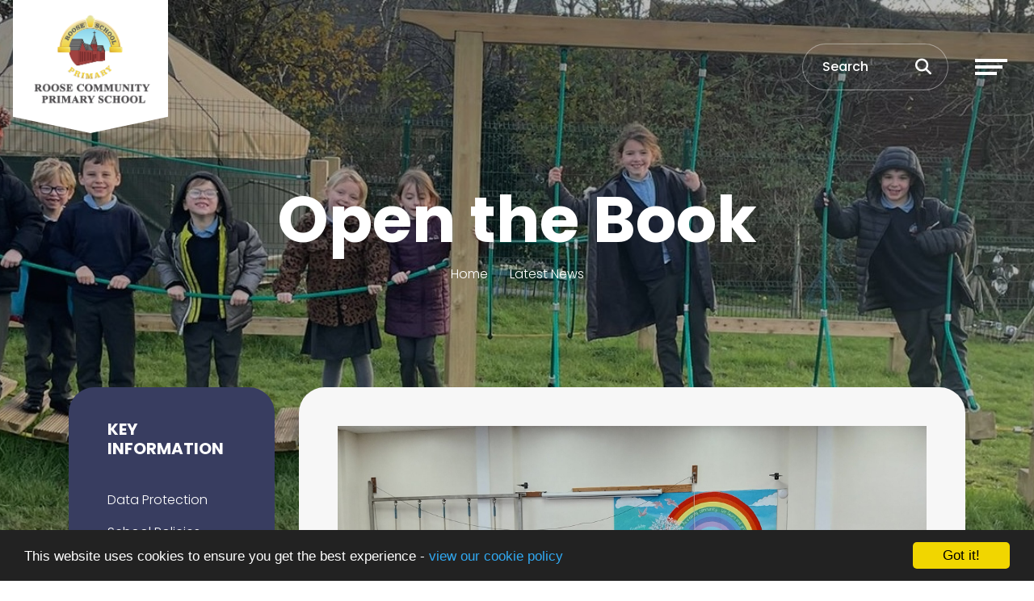

--- FILE ---
content_type: text/html; charset=UTF-8
request_url: https://rooseprimary.co.uk/news/2024-06-04-open-the-book
body_size: 5436
content:
<!DOCTYPE html>
<html lang="en-GB" prefix="og: http://ogp.me/ns# fb: http://ogp.me/ns/fb# article: http://ogp.me/ns/article#">
<head>
		<meta property="og:app_id" content="5137479034">
	<meta property="og:type" content="article">
	<meta property="og:title" content="Open the Book">
	<meta property="og:url" content="https://rooseprimary.co.uk/news/2024-06-04-open-the-book"> 
			<meta property="og:description" content="The story of Abigail the Brave">
				<meta property="og:image" content="https://files.schudio.com/roose-3/imagecache/1200x630c/news/20240604_090845.jpg">
		<meta property="og:image:width" content="1200">
  		<meta property="og:image:height" content="630">
		<meta name="twitter:card" content="summary_large_image">
	<meta name="twitter:title" content="Open the Book">
			<meta name="twitter:image" content="https://files.schudio.com/roose-3/imagecache/1200x630c/news/20240604_090845.jpg">
				<meta name="twitter:description" content="The story of Abigail the Brave">
	<meta charset="utf-8">
<meta http-equiv="X-UA-Compatible" content="IE=edge">
<meta name="viewport" content="width=device-width, initial-scale=1.0">
<title>Open the Book | Roose Community Primary School</title>
	<link rel="icon" href="https://files.schudio.com/roose-3/images/logo/LOGO_ROOSE_COLOR(1).png" type="image/png">
<meta name="robots" content="noindex, nofollow">
<link rel="canonical" href="https://rooseprimary.co.uk/news/2024-06-04-open-the-book">
	<link rel="stylesheet" href="https://cdn.jsdelivr.net/npm/bootstrap@4.6.2/dist/css/bootstrap.min.css" integrity="sha384-xOolHFLEh07PJGoPkLv1IbcEPTNtaed2xpHsD9ESMhqIYd0nLMwNLD69Npy4HI+N" crossorigin="anonymous" referrerpolicy="no-referrer">
<link rel="stylesheet" href="https://cdnjs.cloudflare.com/ajax/libs/font-awesome/6.4.2/css/all.min.css" integrity="sha512-z3gLpd7yknf1YoNbCzqRKc4qyor8gaKU1qmn+CShxbuBusANI9QpRohGBreCFkKxLhei6S9CQXFEbbKuqLg0DA==" crossorigin="anonymous" referrerpolicy="no-referrer">
<link rel="stylesheet" href="https://cdnjs.cloudflare.com/ajax/libs/font-awesome/6.4.2/css/v4-shims.min.css" integrity="sha512-fWfO/7eGDprvp7/UATnfhpPDgF33fetj94tDv9q0z/WN4PDYiTP97+QcV1QWgpbkb+rUp76g6glID5mdf/K+SQ==" crossorigin="anonymous" referrerpolicy="no-referrer">
<link rel="stylesheet" type="text/css" href="/ccss/4662318f2f829cef25f11803e7047067.css"/><link rel="stylesheet" type="text/css" href="/theme/bootstrap4/css/bootstrap-4-navbar.min.css"/>	<style>
		.page-header {
			background-image: url('https://files.schudio.com/roose-3/images/background/banner_1.jpg');
		}
	</style>
<link rel="preconnect" href="https://fonts.googleapis.com">
<link rel="preconnect" href="https://fonts.gstatic.com" crossorigin>
<link href="https://fonts.googleapis.com/css2?family=Poppins:ital,wght@0,300;0,500;0,700;1,300;1,500;1,700&display=swap" rel="stylesheet">
<link rel="stylesheet" href="https://unpkg.com/aos@2.3.1/dist/aos.css">
<style>
			.btn-primary, .progress-bar, .page-item.active .page-link, header .navbar-toggler .icon-bar, .sidebar .sidebar-menu, .card.event .card-date-box, .card.home-event .card-date-box, section.home-content .home-content-text .home-content-text-content::before, section.home-content-box .home-box-text .home-box-text-content::before, .nav-tabs .nav-link.active {
			background-color: #383d60;
		}
		.btn-primary, .page-item.active .page-link, .form-control:focus, body.academies	.schools-list .nav-link:hover, body.academies .schools-list .nav-link:focus, .nav-tabs .nav-link.active {
			border-color: #383d60;
		}
		body.academies	.schools-list .nav-link:hover, body.academies	.schools-list .nav-link:focus {
			color: #383d60;
		}
		.arrow-icon path {
			fill: #383d60;
		}
		a, a:hover, a:focus, .page-link, .page-link:hover, .page-link:focus, header .top-menu .nav-link > i, header .top-menu .dropdown-item i, footer a:hover, footer a:focus {
			color: #383d60;
		}
		.btn-primary:hover, .btn-primary:focus {
			background-color: #52577a;
			border-color: #52577a;
		}
				footer {
			background-color: #383C62;
		}
				footer .bottom {
			background-color: #95aed7;
		}
				section.home-slider .carousel-item::after, .page-header::after {
			display: none;
		}
						header .search-form .form-control::placeholder, header .search-form .btn, header .search-btn {
			color: #ffffff;
		}
	</style>
	<script defer src="https://analytics.schudio.app/script.js" data-website-id="e040a2a8-2b8e-4503-963c-2917abc8c4bc"></script>	<script async src="https://www.googletagmanager.com/gtag/js?id=G-9VSMLN3DJL"></script>
	<script>window.dataLayer=window.dataLayer||[];function gtag(){dataLayer.push(arguments);}gtag('js',new Date());gtag('config','G-9VSMLN3DJL');</script>
<meta name="google-site-verification" content="SwCIopavodxY0yNmsR-H3FTcdqctXR3xJUnBhwXcaqM" /></head>
<body class="news view ">
		<div id="layout-wrapper">
		<header>
	<nav class="navbar ">
					<a href="/" class="navbar-brand"><img src="https://files.schudio.com/roose-3/images/logo/RooseCommunityPrimarySchool_(1).png" alt="Roose Community Primary School"/></a>
						<div class="d-flex align-items-center ml-auto">
				<form method="get" action="/search" class="search-form">
	<div class="input-group">
		<input type="text" name="q" class="form-control" placeholder="Search">
		<div class="input-group-append">
			<button type="submit" class="btn btn-outline-secondary"><i class="fa fa-search"></i></button>
		</div>
	</div>
</form>
				<a href="/search" class="search-btn" title="Search"><i class="fas fa-search"></i></a>
				<button class="navbar-toggler collapsed" type="button" data-toggle="collapse" data-target="#navigation" aria-expanded="false" aria-label="Toggle navigation">
	<span class="icon-bar"></span><span class="icon-bar"></span><span class="icon-bar"></span></button>
			</div>
				<div class="collapse navbar-collapse" id="navigation">
			<ul class="navbar-nav top-menu">
									<li class="nav-item dropdown">
								<a href="/about-us/welcome" class="nav-link dropdown-toggle" data-toggle="dropdown">Our School<i class="fas fa-long-arrow-alt-right caret"></i></a>				<ul class="dropdown-menu">
																	<li>
															<a href="/about-us/welcome" class="dropdown-item">Welcome</a>													</li>
																	<li>
															<a href="/about-us/ethos-and-values" class="dropdown-item">Ethos and Values</a>													</li>
																	<li>
															<a href="/about-us/staff" class="dropdown-item">Meet the Staff </a>													</li>
																	<li>
															<a href="/about-us/governors" class="dropdown-item">Governors</a>													</li>
																	<li>
															<a href="/contact" class="dropdown-item">Contact Us</a>													</li>
																	<li>
															<a href="/parents/our-school-day" class="dropdown-item">Our School Day</a>													</li>
																	<li>
															<a href="/about-us/breakfast-and-after-school-club" class="dropdown-item">Wrap Around Care</a>													</li>
																	<li>
															<a href="/about-us/admission-to-school" class="dropdown-item">Admissions</a>													</li>
																	<li>
															<a href="/parents/term-dates" class="dropdown-item">Term Dates</a>													</li>
																	<li>
															<a href="/parents/uniform" class="dropdown-item">Uniform</a>													</li>
																	<li>
															<a href="/parents/home-school-agreement" class="dropdown-item">Home School Agreement</a>													</li>
																	<li>
															<a href="/photo-galleries" class="dropdown-item">Photo Galleries</a>													</li>
									</ul>
			</li>
										<li class="nav-item dropdown">
								<a href="/about-us/ourclasses" class="nav-link dropdown-toggle" data-toggle="dropdown">Our Classes<i class="fas fa-long-arrow-alt-right caret"></i></a>				<ul class="dropdown-menu">
																	<li>
															<a href="/about-us/ourclasses/class-of-2032" class="dropdown-item">Reception</a>													</li>
																	<li>
															<a href="/about-us/ourclasses/class-of-2031" class="dropdown-item">Year 1</a>													</li>
																	<li>
															<a href="/about-us/ourclasses/class-of-2030" class="dropdown-item">Year 2</a>													</li>
																	<li>
															<a href="/about-us/ourclasses/class-of-2029" class="dropdown-item">Year 3</a>													</li>
																	<li>
															<a href="/about-us/ourclasses/class-of-2028" class="dropdown-item">Year 4</a>													</li>
																	<li>
															<a href="/about-us/ourclasses/class-of-2027" class="dropdown-item">Year 5</a>													</li>
																	<li>
															<a href="/about-us/ourclasses/class-of-2026" class="dropdown-item">Year 6</a>													</li>
									</ul>
			</li>
										<li class="nav-item dropdown">
								<a href="/curriculum" class="nav-link dropdown-toggle" data-toggle="dropdown">Curriculum<i class="fas fa-long-arrow-alt-right caret"></i></a>				<ul class="dropdown-menu">
																	<li>
															<a href="/curriculum/overview" class="dropdown-item">Our Curriculum</a>													</li>
																	<li>
															<a href="/curriculum/maths" class="dropdown-item">Maths</a>													</li>
																	<li>
																							<a href="/curriculum/english" class="dropdown-item dropdown-toggle">English<i class="fas fa-long-arrow-alt-right caret"></i></a>								<ul class="dropdown-menu">
																			<li><a href="/curriculum/english/early-reading-and-phonics" class="dropdown-item">Early Reading and Phonics</a></li>
																	</ul>
													</li>
																	<li>
															<a href="/curriculum/science" class="dropdown-item">Science</a>													</li>
																	<li>
															<a href="/curriculum/religious-education" class="dropdown-item">Religious Education</a>													</li>
																	<li>
															<a href="/curriculum/computing" class="dropdown-item">Computing</a>													</li>
																	<li>
															<a href="/curriculum/history" class="dropdown-item">History</a>													</li>
																	<li>
															<a href="/curriculum/geography" class="dropdown-item">Geography</a>													</li>
																	<li>
															<a href="/curriculum/art-and-design" class="dropdown-item">Art and Design</a>													</li>
																	<li>
															<a href="/curriculum/design-and-technology" class="dropdown-item">Design Technology</a>													</li>
																	<li>
															<a href="/curriculum/sre-and-pshe" class="dropdown-item">PSHE and SRE</a>													</li>
																	<li>
															<a href="/curriculum/french" class="dropdown-item">French</a>													</li>
																	<li>
															<a href="/curriculum/physical-education" class="dropdown-item">Physical Education</a>													</li>
																	<li>
															<a href="/curriculum/music" class="dropdown-item">Music</a>													</li>
																	<li>
															<a href="/curriculum/early-years-foundation-stage-eyfs" class="dropdown-item">EYFS</a>													</li>
									</ul>
			</li>
										<li class="nav-item dropdown menu-right">
								<a href="/news" class="nav-link dropdown-toggle" data-toggle="dropdown">Key Information<i class="fas fa-long-arrow-alt-right caret"></i></a>				<ul class="dropdown-menu">
																	<li>
															<a href="/about-us/data-protection" class="dropdown-item">Data Protection</a>													</li>
																	<li>
															<a href="/about-us/school-policies" class="dropdown-item">School Policies</a>													</li>
																	<li>
															<a href="/about-us/complaints-procedure" class="dropdown-item">Complaints Procedure</a>													</li>
																	<li>
															<a href="/news" class="dropdown-item">News</a>													</li>
																	<li>
															<a href="/parents/school-dinners" class="dropdown-item">School Dinners </a>													</li>
																	<li>
															<a href="/parents/pupil-premium" class="dropdown-item">Pupil Premium</a>													</li>
																	<li>
															<a href="/parents/online-safety" class="dropdown-item">Online Safety</a>													</li>
																	<li>
																							<a href="/parents/primary-schools-sports-funding" class="dropdown-item dropdown-toggle">Primary School&#039;s Sports Funding<i class="fas fa-long-arrow-alt-right caret"></i></a>								<ul class="dropdown-menu">
																			<li><a href="/parents/primary-schools-sports-funding" class="dropdown-item">Funding</a></li>
																	</ul>
													</li>
																	<li>
															<a href="/parents/key-stage-results" class="dropdown-item">Key Stage Results</a>													</li>
																	<li>
															<a href="/parents/school-office" class="dropdown-item">Downloadable Forms</a>													</li>
																	<li>
															<a href="/parents/ofsted-report" class="dropdown-item">OFSTED Report</a>													</li>
																	<li>
															<a href="https://parentview.ofsted.gov.uk/" class="dropdown-item" target="_blank">Parent View</a>													</li>
																	<li>
															<a href="http://www.education.gov.uk/cgi-bin/schools/performance/school.pl?urn=112207&amp;superview=pri" class="dropdown-item" target="_blank">DfE Compare Schools</a>													</li>
																	<li>
															<a href="/parents/newsletters" class="dropdown-item">Newsletters</a>													</li>
																	<li>
															<a href="/calendar" class="dropdown-item">Calendar of Events</a>													</li>
																	<li>
															<a href="/absence-reporting" class="dropdown-item">Report your child&#039;s Absence</a>													</li>
																	<li>
															<a href="/about-us/sen" class="dropdown-item">SEND</a>													</li>
																	<li>
															<a href="/financial-information" class="dropdown-item">Financial Information</a>													</li>
																	<li>
															<a href="/safeguarding" class="dropdown-item">Safeguarding</a>													</li>
																	<li>
															<a href="/mental-health-and-wellbeing" class="dropdown-item">Mental Health and Wellbeing</a>													</li>
									</ul>
			</li>
													<li class="nav-item">
				<a href="/contact" class="nav-link">Contact Us</a>			</li>
				<li class="nav-item translate mt-4"><span class="nav-link"><div id="google_translate_element"></div><script type="text/javascript">
function googleTranslateElementInit() {
  new google.translate.TranslateElement({pageLanguage: 'en', includedLanguages: 'el,ku,tr,zh-CN', layout: google.translate.TranslateElement.InlineLayout.SIMPLE}, 'google_translate_element');
}
</script><script type="text/javascript" src="//translate.google.com/translate_a/element.js?cb=googleTranslateElementInit"></script></span></li></ul>
		</div>
	</nav>
</header>
		<main>
			<div class="page-header">
	<div class="container">
		<h1>Open the Book</h1>
		<ol class="breadcrumb">
	<li class="breadcrumb-item">
		<a href="/">Home</a>
	</li>
			<li class="breadcrumb-item"><a href="/news">Latest News</a></li>
	</ol>
	</div>
	<svg data-name="Layer 1" xmlns="http://www.w3.org/2000/svg" viewBox="0 0 1200 120" preserveAspectRatio="none" class="back-image">
		<path d="M598.97 114.72L0 0 0 120 1200 120 1200 0 598.97 114.72z" style="fill:white"></path>
	</svg>
</div>
				<div class="container">
										<div class="row">
					<div class="col-lg-8 col-xl-9 order-lg-2">
						<div class="page-content" data-aos="fade-left">
							<article><figure class="article-image text-center">
	<img src="https://files.schudio.com/roose-3/images/news/20240604_090845.jpg" alt="Image of Open the Book"/></figure>
<div class="article-meta">
			<span class="date">
			<i class="fa fa-calendar"></i> 
			4 June 2024		</span>
			</div>
</article>
<div class="article-nav list-group list-group-horizontal">
			<a href="/news/2024-05-24-certificates" class="list-group-item w-50"><i class="fas fa-long-arrow-alt-left"></i> Certificates</a>				<a href="/news/2024-06-07-ks1-sports-day-2024" class="list-group-item w-50 text-right">KS1 Sports Day 2024 <i class="fas fa-long-arrow-alt-right"></i></a>	</div>
													</div>
					</div>
					<div class="col-lg-4 col-xl-3 order-lg-1">
						<div class="sidebar" data-aos="fade-right"><div class="sidebar-menu">
	<h3 class="sidebar-heading">Key Information</h3>
	<ul class="nav flex-column">
												<li class="nav-item"><a href="/about-us/data-protection" class="nav-link">Data Protection</a></li>
															<li class="nav-item"><a href="/about-us/school-policies" class="nav-link">School Policies</a></li>
															<li class="nav-item"><a href="/about-us/complaints-procedure" class="nav-link">Complaints Procedure</a></li>
															<li class="nav-item"><a href="/news" class="nav-link">News</a></li>
															<li class="nav-item"><a href="/parents/school-dinners" class="nav-link">School Dinners </a></li>
															<li class="nav-item"><a href="/parents/pupil-premium" class="nav-link">Pupil Premium</a></li>
															<li class="nav-item"><a href="/parents/online-safety" class="nav-link">Online Safety</a></li>
																			<li class="nav-item dropdown">
					<a href="/parents/primary-schools-sports-funding" class="nav-link">Primary School&#039;s Sports Funding</a>									</li>
															<li class="nav-item"><a href="/parents/key-stage-results" class="nav-link">Key Stage Results</a></li>
															<li class="nav-item"><a href="/parents/school-office" class="nav-link">Downloadable Forms</a></li>
															<li class="nav-item"><a href="/parents/ofsted-report" class="nav-link">OFSTED Report</a></li>
															<li class="nav-item"><a href="https://parentview.ofsted.gov.uk/" class="nav-link" target="_blank">Parent View</a></li>
															<li class="nav-item"><a href="http://www.education.gov.uk/cgi-bin/schools/performance/school.pl?urn=112207&amp;superview=pri" class="nav-link" target="_blank">DfE Compare Schools</a></li>
															<li class="nav-item"><a href="/parents/newsletters" class="nav-link">Newsletters</a></li>
															<li class="nav-item"><a href="/calendar" class="nav-link">Calendar of Events</a></li>
															<li class="nav-item"><a href="/absence-reporting" class="nav-link">Report your child&#039;s Absence</a></li>
															<li class="nav-item"><a href="/about-us/sen" class="nav-link">SEND</a></li>
															<li class="nav-item"><a href="/financial-information" class="nav-link">Financial Information</a></li>
															<li class="nav-item"><a href="/safeguarding" class="nav-link">Safeguarding</a></li>
															<li class="nav-item"><a href="/mental-health-and-wellbeing" class="nav-link">Mental Health and Wellbeing</a></li>
						</ul>
</div></div>
					</div>
				</div>
					</div>
			</main>
		<footer>
	<div class="container">
		<div class="row">
			<div class="col-6 col-sm-4 col-lg-2 mb-3">
	<img src="https://files.schudio.com/roose-3/images/logo/Untitled_design_(24).png" alt="Roose Community Primary School"/></div>
			<div class="col-sm-8 col-lg-4 col-xl mb-3">
	<h4>Roose Community Primary School</h4>
	<div class="overflow-hidden text-nowrap">
		<address>North Row<br>Barrow-in-Furness<br>Cumbria<br>LA13 0HF<br><br><i class="fa fa-phone"></i> 01229838841<br><i class="fa fa-envelope"></i> <a href="mailto:admin@roose.cumbria.sch.uk">admin@roose.cumbria.sch.uk</a></address>	</div>
</div>
				<div class="col-md">
		<h4>Useful Links:</h4>
		<ul class="list-unstyled">
											<li><a href="/parents/term-dates" class="text-reset">Term Dates</a></li>
											<li><a href="/nursery/admission" class="text-reset">Admissions</a></li>
											<li><a href="/parents/newsletters" class="text-reset">Newsletters</a></li>
					</ul>
	</div>
			<div class="col-sm mb-3">
	<h4>Social Media</h4>
	<ul class="nav social-menu"> <li class="nav-item"><a href="https://www.facebook.com/rooseprimaryschool" target="_blank" title="Facebook" class="nav-link facebook"><i class="fab fa-facebook-f"></i></a></li> <li class="nav-item"><a href="https://twitter.com/RoosePrimary" target="_blank" title="X" class="nav-link twitter"><i class="fab fa-x-twitter"></i></a></li></ul></div>
					</div>
	</div>
	<div class="bottom">
	<div class="container">
		<div class="row">
			<div class="col-md-6 copy">
				&copy; Copyright 2025&ndash;2026 Roose Community Primary School&ndash; <a href="/privacy-notice">View Privacy Notice</a>			</div>
			<div class="col-md-6">
				<div class="schudio">
	<span>School &amp; Trust Websites by</span>
	<a href="https://www.schudio.com/" target="_blank">
		<img src="/img/logo/light.png" alt="Schudio logo">
	</a>
</div>
			</div>
		</div>
	</div>
</div>
</footer>
	</div>
			<script src="https://cdn.jsdelivr.net/npm/jquery@3.7.1/dist/jquery.min.js" integrity="sha256-/JqT3SQfawRcv/BIHPThkBvs0OEvtFFmqPF/lYI/Cxo=" crossorigin="anonymous" referrerpolicy="no-referrer"></script>
<script src="https://cdn.jsdelivr.net/npm/bootstrap@4.6.2/dist/js/bootstrap.bundle.min.js" integrity="sha384-Fy6S3B9q64WdZWQUiU+q4/2Lc9npb8tCaSX9FK7E8HnRr0Jz8D6OP9dO5Vg3Q9ct" crossorigin="anonymous" referrerpolicy="no-referrer"></script><script type="text/javascript" src="/theme/bootstrap4/js/bootstrap-4-navbar.min.js"></script><script src="https://unpkg.com/aos@2.3.1/dist/aos.js"></script>
<script>
AOS.init({
	offset: 100,
	duration: 1000
});
</script>
<script>window.cookieconsent_options={message:'This website uses cookies to ensure you get the best experience -',dismiss:'Got it!',learnMore:'view our cookie policy',link:'/cookie-policy',theme:'dark-bottom'};</script>
<script src="https://cdnjs.cloudflare.com/ajax/libs/cookieconsent2/1.0.9/cookieconsent.min.js"></script>
</body>
</html>
